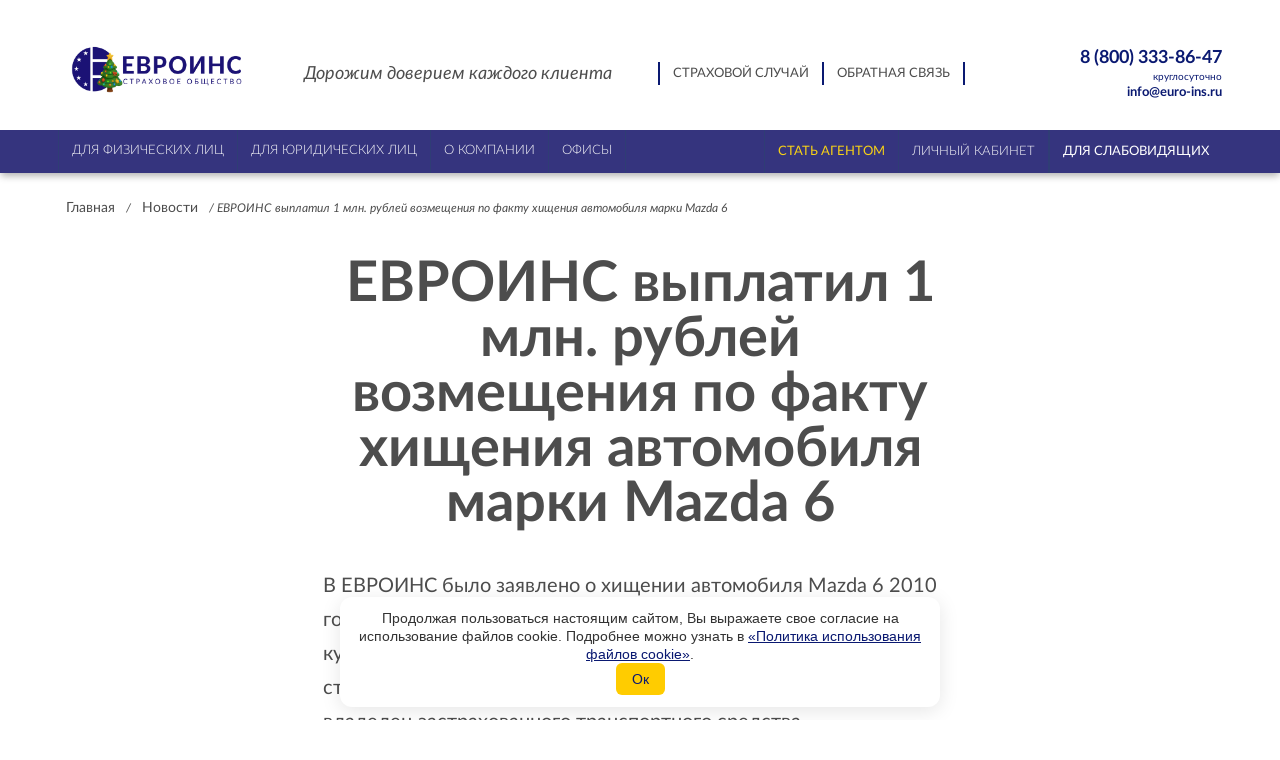

--- FILE ---
content_type: text/html; charset=UTF-8
request_url: https://euro-ins.ru/news/news84
body_size: 13891
content:
<!DOCTYPE html>
<html lang="ru">
<head>
    <meta charset="UTF-8">
    <title>ЕВРОИНС выплатил 1 млн. рублей возмещения по факту хищения автомобиля марки Mazda 6</title>
    <link rel="icon" type="image/svg+xml" href="/favicon.svg">
    <meta name="viewport" content="width=device-width, initial-scale=1.0">
    <meta name="yandex-verification" content="b6a19dbc67dbdd10" />

    
        <meta property="og:title" content=""/>
    <meta property="og:description" content=""/>
        <meta property="og:url" content= "https://euro-ins.ru/news/news84" />
    <meta property="og:type" content="page" />
    <meta property="og:site_name" content="Euro-Ins.ru" />
    
    
    <meta name='robots' content='max-image-preview:large' />

<!-- All in One SEO Pack 3.3.5 by Michael Torbert of Semper Fi Web Designob_start_detected [-1,-1] -->
<meta name="description"  content="Читайте новость «ЕВРОИНС выплатил 1 млн. рублей возмещения по факту хищения автомобиля марки Mazda 6» | euro-ins.ru" />

<script type="application/ld+json" class="aioseop-schema">{"@context":"https://schema.org","@graph":[{"@type":"Organization","@id":"https://euro-ins.ru/#organization","url":"https://euro-ins.ru/","name":"euro-ins.ru","sameAs":[]},{"@type":"WebSite","@id":"https://euro-ins.ru/#website","url":"https://euro-ins.ru/","name":"euro-ins.ru","publisher":{"@id":"https://euro-ins.ru/#organization"},"potentialAction":{"@type":"SearchAction","target":"https://euro-ins.ru/?s={search_term_string}","query-input":"required name=search_term_string"}},{"@type":"WebPage","@id":"https://euro-ins.ru/news/news84#webpage","url":"https://euro-ins.ru/news/news84","inLanguage":"ru-RU","name":"\u0415\u0412\u0420\u041e\u0418\u041d\u0421 \u0432\u044b\u043f\u043b\u0430\u0442\u0438\u043b 1 \u043c\u043b\u043d. \u0440\u0443\u0431\u043b\u0435\u0439 \u0432\u043e\u0437\u043c\u0435\u0449\u0435\u043d\u0438\u044f \u043f\u043e \u0444\u0430\u043a\u0442\u0443 \u0445\u0438\u0449\u0435\u043d\u0438\u044f \u0430\u0432\u0442\u043e\u043c\u043e\u0431\u0438\u043b\u044f \u043c\u0430\u0440\u043a\u0438 Mazda 6","isPartOf":{"@id":"https://euro-ins.ru/#website"},"datePublished":"2013-03-11T16:28:49+00:00","dateModified":"2020-08-05T09:44:46+00:00","description":"\u0415\u0412\u0420\u041e\u0418\u041d\u0421 \u0432\u044b\u043f\u043b\u0430\u0442\u0438\u043b 1 \u043c\u043b\u043d. \u0440\u0443\u0431\u043b\u0435\u0439 \u0432\u043e\u0437\u043c\u0435\u0449\u0435\u043d\u0438\u044f \u043f\u043e \u0444\u0430\u043a\u0442\u0443 \u0445\u0438\u0449\u0435\u043d\u0438\u044f \u0430\u0432\u0442\u043e\u043c\u043e\u0431\u0438\u043b\u044f \u043c\u0430\u0440\u043a\u0438 Mazda 6..."},{"@type":"Article","@id":"https://euro-ins.ru/news/news84#article","isPartOf":{"@id":"https://euro-ins.ru/news/news84#webpage"},"author":{"@id":"https://euro-ins.ru/author/admin#author"},"headline":"\u0415\u0412\u0420\u041e\u0418\u041d\u0421 \u0432\u044b\u043f\u043b\u0430\u0442\u0438\u043b 1 \u043c\u043b\u043d. \u0440\u0443\u0431\u043b\u0435\u0439 \u0432\u043e\u0437\u043c\u0435\u0449\u0435\u043d\u0438\u044f \u043f\u043e \u0444\u0430\u043a\u0442\u0443 \u0445\u0438\u0449\u0435\u043d\u0438\u044f \u0430\u0432\u0442\u043e\u043c\u043e\u0431\u0438\u043b\u044f \u043c\u0430\u0440\u043a\u0438 Mazda 6","datePublished":"2013-03-11T16:28:49+00:00","dateModified":"2020-08-05T09:44:46+00:00","commentCount":0,"mainEntityOfPage":{"@id":"https://euro-ins.ru/news/news84#webpage"},"publisher":{"@id":"https://euro-ins.ru/#organization"},"articleSection":"\u041d\u043e\u0432\u043e\u0441\u0442\u0438"},{"@type":"Person","@id":"https://euro-ins.ru/author/admin#author","name":"admin","sameAs":[],"image":{"@type":"ImageObject","@id":"https://euro-ins.ru/#personlogo","url":"https://secure.gravatar.com/avatar/41def68b78047daf6c0076d5d9a0be6a?s=96&d=mm&r=g","width":96,"height":96,"caption":"admin"}}]}</script>
<!-- All in One SEO Pack -->
<link rel='dns-prefetch' href='//s.w.org' />
<script type="text/javascript">
window._wpemojiSettings = {"baseUrl":"https:\/\/s.w.org\/images\/core\/emoji\/13.1.0\/72x72\/","ext":".png","svgUrl":"https:\/\/s.w.org\/images\/core\/emoji\/13.1.0\/svg\/","svgExt":".svg","source":{"concatemoji":"https:\/\/euro-ins.ru\/wp-includes\/js\/wp-emoji-release.min.js?ver=5.9.2"}};
/*! This file is auto-generated */
!function(e,a,t){var n,r,o,i=a.createElement("canvas"),p=i.getContext&&i.getContext("2d");function s(e,t){var a=String.fromCharCode;p.clearRect(0,0,i.width,i.height),p.fillText(a.apply(this,e),0,0);e=i.toDataURL();return p.clearRect(0,0,i.width,i.height),p.fillText(a.apply(this,t),0,0),e===i.toDataURL()}function c(e){var t=a.createElement("script");t.src=e,t.defer=t.type="text/javascript",a.getElementsByTagName("head")[0].appendChild(t)}for(o=Array("flag","emoji"),t.supports={everything:!0,everythingExceptFlag:!0},r=0;r<o.length;r++)t.supports[o[r]]=function(e){if(!p||!p.fillText)return!1;switch(p.textBaseline="top",p.font="600 32px Arial",e){case"flag":return s([127987,65039,8205,9895,65039],[127987,65039,8203,9895,65039])?!1:!s([55356,56826,55356,56819],[55356,56826,8203,55356,56819])&&!s([55356,57332,56128,56423,56128,56418,56128,56421,56128,56430,56128,56423,56128,56447],[55356,57332,8203,56128,56423,8203,56128,56418,8203,56128,56421,8203,56128,56430,8203,56128,56423,8203,56128,56447]);case"emoji":return!s([10084,65039,8205,55357,56613],[10084,65039,8203,55357,56613])}return!1}(o[r]),t.supports.everything=t.supports.everything&&t.supports[o[r]],"flag"!==o[r]&&(t.supports.everythingExceptFlag=t.supports.everythingExceptFlag&&t.supports[o[r]]);t.supports.everythingExceptFlag=t.supports.everythingExceptFlag&&!t.supports.flag,t.DOMReady=!1,t.readyCallback=function(){t.DOMReady=!0},t.supports.everything||(n=function(){t.readyCallback()},a.addEventListener?(a.addEventListener("DOMContentLoaded",n,!1),e.addEventListener("load",n,!1)):(e.attachEvent("onload",n),a.attachEvent("onreadystatechange",function(){"complete"===a.readyState&&t.readyCallback()})),(n=t.source||{}).concatemoji?c(n.concatemoji):n.wpemoji&&n.twemoji&&(c(n.twemoji),c(n.wpemoji)))}(window,document,window._wpemojiSettings);
</script>
<style type="text/css">
img.wp-smiley,
img.emoji {
	display: inline !important;
	border: none !important;
	box-shadow: none !important;
	height: 1em !important;
	width: 1em !important;
	margin: 0 0.07em !important;
	vertical-align: -0.1em !important;
	background: none !important;
	padding: 0 !important;
}
</style>
	<link rel='stylesheet' id='colorbox-theme1-css'  href='https://euro-ins.ru/wp-content/plugins/jquery-colorbox/themes/theme1/colorbox.css?ver=4.6.2' type='text/css' media='screen' />
<link rel='stylesheet' id='wp-block-library-css'  href='https://euro-ins.ru/wp-includes/css/dist/block-library/style.min.css?ver=5.9.2' type='text/css' media='all' />
<style id='global-styles-inline-css' type='text/css'>
body{--wp--preset--color--black: #000000;--wp--preset--color--cyan-bluish-gray: #abb8c3;--wp--preset--color--white: #ffffff;--wp--preset--color--pale-pink: #f78da7;--wp--preset--color--vivid-red: #cf2e2e;--wp--preset--color--luminous-vivid-orange: #ff6900;--wp--preset--color--luminous-vivid-amber: #fcb900;--wp--preset--color--light-green-cyan: #7bdcb5;--wp--preset--color--vivid-green-cyan: #00d084;--wp--preset--color--pale-cyan-blue: #8ed1fc;--wp--preset--color--vivid-cyan-blue: #0693e3;--wp--preset--color--vivid-purple: #9b51e0;--wp--preset--gradient--vivid-cyan-blue-to-vivid-purple: linear-gradient(135deg,rgba(6,147,227,1) 0%,rgb(155,81,224) 100%);--wp--preset--gradient--light-green-cyan-to-vivid-green-cyan: linear-gradient(135deg,rgb(122,220,180) 0%,rgb(0,208,130) 100%);--wp--preset--gradient--luminous-vivid-amber-to-luminous-vivid-orange: linear-gradient(135deg,rgba(252,185,0,1) 0%,rgba(255,105,0,1) 100%);--wp--preset--gradient--luminous-vivid-orange-to-vivid-red: linear-gradient(135deg,rgba(255,105,0,1) 0%,rgb(207,46,46) 100%);--wp--preset--gradient--very-light-gray-to-cyan-bluish-gray: linear-gradient(135deg,rgb(238,238,238) 0%,rgb(169,184,195) 100%);--wp--preset--gradient--cool-to-warm-spectrum: linear-gradient(135deg,rgb(74,234,220) 0%,rgb(151,120,209) 20%,rgb(207,42,186) 40%,rgb(238,44,130) 60%,rgb(251,105,98) 80%,rgb(254,248,76) 100%);--wp--preset--gradient--blush-light-purple: linear-gradient(135deg,rgb(255,206,236) 0%,rgb(152,150,240) 100%);--wp--preset--gradient--blush-bordeaux: linear-gradient(135deg,rgb(254,205,165) 0%,rgb(254,45,45) 50%,rgb(107,0,62) 100%);--wp--preset--gradient--luminous-dusk: linear-gradient(135deg,rgb(255,203,112) 0%,rgb(199,81,192) 50%,rgb(65,88,208) 100%);--wp--preset--gradient--pale-ocean: linear-gradient(135deg,rgb(255,245,203) 0%,rgb(182,227,212) 50%,rgb(51,167,181) 100%);--wp--preset--gradient--electric-grass: linear-gradient(135deg,rgb(202,248,128) 0%,rgb(113,206,126) 100%);--wp--preset--gradient--midnight: linear-gradient(135deg,rgb(2,3,129) 0%,rgb(40,116,252) 100%);--wp--preset--duotone--dark-grayscale: url('#wp-duotone-dark-grayscale');--wp--preset--duotone--grayscale: url('#wp-duotone-grayscale');--wp--preset--duotone--purple-yellow: url('#wp-duotone-purple-yellow');--wp--preset--duotone--blue-red: url('#wp-duotone-blue-red');--wp--preset--duotone--midnight: url('#wp-duotone-midnight');--wp--preset--duotone--magenta-yellow: url('#wp-duotone-magenta-yellow');--wp--preset--duotone--purple-green: url('#wp-duotone-purple-green');--wp--preset--duotone--blue-orange: url('#wp-duotone-blue-orange');--wp--preset--font-size--small: 13px;--wp--preset--font-size--medium: 20px;--wp--preset--font-size--large: 36px;--wp--preset--font-size--x-large: 42px;}.has-black-color{color: var(--wp--preset--color--black) !important;}.has-cyan-bluish-gray-color{color: var(--wp--preset--color--cyan-bluish-gray) !important;}.has-white-color{color: var(--wp--preset--color--white) !important;}.has-pale-pink-color{color: var(--wp--preset--color--pale-pink) !important;}.has-vivid-red-color{color: var(--wp--preset--color--vivid-red) !important;}.has-luminous-vivid-orange-color{color: var(--wp--preset--color--luminous-vivid-orange) !important;}.has-luminous-vivid-amber-color{color: var(--wp--preset--color--luminous-vivid-amber) !important;}.has-light-green-cyan-color{color: var(--wp--preset--color--light-green-cyan) !important;}.has-vivid-green-cyan-color{color: var(--wp--preset--color--vivid-green-cyan) !important;}.has-pale-cyan-blue-color{color: var(--wp--preset--color--pale-cyan-blue) !important;}.has-vivid-cyan-blue-color{color: var(--wp--preset--color--vivid-cyan-blue) !important;}.has-vivid-purple-color{color: var(--wp--preset--color--vivid-purple) !important;}.has-black-background-color{background-color: var(--wp--preset--color--black) !important;}.has-cyan-bluish-gray-background-color{background-color: var(--wp--preset--color--cyan-bluish-gray) !important;}.has-white-background-color{background-color: var(--wp--preset--color--white) !important;}.has-pale-pink-background-color{background-color: var(--wp--preset--color--pale-pink) !important;}.has-vivid-red-background-color{background-color: var(--wp--preset--color--vivid-red) !important;}.has-luminous-vivid-orange-background-color{background-color: var(--wp--preset--color--luminous-vivid-orange) !important;}.has-luminous-vivid-amber-background-color{background-color: var(--wp--preset--color--luminous-vivid-amber) !important;}.has-light-green-cyan-background-color{background-color: var(--wp--preset--color--light-green-cyan) !important;}.has-vivid-green-cyan-background-color{background-color: var(--wp--preset--color--vivid-green-cyan) !important;}.has-pale-cyan-blue-background-color{background-color: var(--wp--preset--color--pale-cyan-blue) !important;}.has-vivid-cyan-blue-background-color{background-color: var(--wp--preset--color--vivid-cyan-blue) !important;}.has-vivid-purple-background-color{background-color: var(--wp--preset--color--vivid-purple) !important;}.has-black-border-color{border-color: var(--wp--preset--color--black) !important;}.has-cyan-bluish-gray-border-color{border-color: var(--wp--preset--color--cyan-bluish-gray) !important;}.has-white-border-color{border-color: var(--wp--preset--color--white) !important;}.has-pale-pink-border-color{border-color: var(--wp--preset--color--pale-pink) !important;}.has-vivid-red-border-color{border-color: var(--wp--preset--color--vivid-red) !important;}.has-luminous-vivid-orange-border-color{border-color: var(--wp--preset--color--luminous-vivid-orange) !important;}.has-luminous-vivid-amber-border-color{border-color: var(--wp--preset--color--luminous-vivid-amber) !important;}.has-light-green-cyan-border-color{border-color: var(--wp--preset--color--light-green-cyan) !important;}.has-vivid-green-cyan-border-color{border-color: var(--wp--preset--color--vivid-green-cyan) !important;}.has-pale-cyan-blue-border-color{border-color: var(--wp--preset--color--pale-cyan-blue) !important;}.has-vivid-cyan-blue-border-color{border-color: var(--wp--preset--color--vivid-cyan-blue) !important;}.has-vivid-purple-border-color{border-color: var(--wp--preset--color--vivid-purple) !important;}.has-vivid-cyan-blue-to-vivid-purple-gradient-background{background: var(--wp--preset--gradient--vivid-cyan-blue-to-vivid-purple) !important;}.has-light-green-cyan-to-vivid-green-cyan-gradient-background{background: var(--wp--preset--gradient--light-green-cyan-to-vivid-green-cyan) !important;}.has-luminous-vivid-amber-to-luminous-vivid-orange-gradient-background{background: var(--wp--preset--gradient--luminous-vivid-amber-to-luminous-vivid-orange) !important;}.has-luminous-vivid-orange-to-vivid-red-gradient-background{background: var(--wp--preset--gradient--luminous-vivid-orange-to-vivid-red) !important;}.has-very-light-gray-to-cyan-bluish-gray-gradient-background{background: var(--wp--preset--gradient--very-light-gray-to-cyan-bluish-gray) !important;}.has-cool-to-warm-spectrum-gradient-background{background: var(--wp--preset--gradient--cool-to-warm-spectrum) !important;}.has-blush-light-purple-gradient-background{background: var(--wp--preset--gradient--blush-light-purple) !important;}.has-blush-bordeaux-gradient-background{background: var(--wp--preset--gradient--blush-bordeaux) !important;}.has-luminous-dusk-gradient-background{background: var(--wp--preset--gradient--luminous-dusk) !important;}.has-pale-ocean-gradient-background{background: var(--wp--preset--gradient--pale-ocean) !important;}.has-electric-grass-gradient-background{background: var(--wp--preset--gradient--electric-grass) !important;}.has-midnight-gradient-background{background: var(--wp--preset--gradient--midnight) !important;}.has-small-font-size{font-size: var(--wp--preset--font-size--small) !important;}.has-medium-font-size{font-size: var(--wp--preset--font-size--medium) !important;}.has-large-font-size{font-size: var(--wp--preset--font-size--large) !important;}.has-x-large-font-size{font-size: var(--wp--preset--font-size--x-large) !important;}
</style>
<script type='text/javascript' src='https://euro-ins.ru/wp-includes/js/jquery/jquery.min.js?ver=3.6.0' id='jquery-core-js'></script>
<script type='text/javascript' src='https://euro-ins.ru/wp-includes/js/jquery/jquery-migrate.min.js?ver=3.3.2' id='jquery-migrate-js'></script>
<link rel="EditURI" type="application/rsd+xml" title="RSD" href="https://euro-ins.ru/xmlrpc.php?rsd" />
<link rel="wlwmanifest" type="application/wlwmanifest+xml" href="https://euro-ins.ru/wp-includes/wlwmanifest.xml" /> 
<link rel="canonical" href="https://euro-ins.ru/news/news84" />
<link rel="alternate" type="application/json+oembed" href="https://euro-ins.ru/wp-json/oembed/1.0/embed?url=https%3A%2F%2Feuro-ins.ru%2Fnews%2Fnews84" />
<link rel="alternate" type="text/xml+oembed" href="https://euro-ins.ru/wp-json/oembed/1.0/embed?url=https%3A%2F%2Feuro-ins.ru%2Fnews%2Fnews84&#038;format=xml" />


            <link rel="stylesheet" href="https://euro-ins.ru/wp-content/themes/euroins/front/dist/common.css?ver=1.11">
        <link rel="stylesheet" href="https://euro-ins.ru/wp-content/themes/euroins/front/dist/contentPage.css?ver=1.11">
        <link rel="stylesheet" href="https://euro-ins.ru/wp-content/themes/euroins/front/dist/contentPageNew.css?ver=1.11">
    
    <style>
        html.ftvi {
            font-size: 20px !important;
        }
        @media (max-width: 1600px) {
            html.ftvi {
                font-size: 18px !important;
            }
        }
        @media (max-width: 475px) {
            html.ftvi {
                font-size: 16px !important;
            }
        }

        .ftvi * {
            background-image: none!important;
        }

        .ftvi .e-advantages__item {
            padding: 0 1.5rem;
        }

        .ftvi .e-ins-type__icon {
            display: none!important;
        }

        .ftvi .e-ins-type__inner {
            position: initial;
        }

        .ftvi .e-ins-types-list {
            position: initial;
            justify-content: center;
        }

        .ftvi .e-ins-types {
            padding-bottom: 0;
            margin-bottom: 50px;
        }

        .ftvi .e-ins-type {
            flex-shrink: 0;
            width: 100%;
            min-width: 230px;
        }

        .ftvi-link {
            display: flex;
            justify-content: center;
            align-items: center;
            cursor: pointer;
        }

        .ftvi-link > svg {
            width: 30px;
            height: 30px;
            fill: white;
        }
		
		.e-temp-text {
			font-size: 1.6rem;
		}

        .e-footer__phone {
            display: flex;
            flex-direction: column;
        }

        .e-footer__social-list {
            margin-bottom: 1rem;
        }

        @media (max-width: 1200px) {
            .e-footer-links__column {
                padding: 0 3%;
            }
        }
    </style>
</head>
<body id="content">
    


<header class="e-header">
    <div class="e-header__notification"></div>
    <div class="e-header__top e-page__item">
        <a class="e-header__logo-wrapper" href="/" style="width: 200px;"><img class="e-header__logo" src="https://euro-ins.ru/wp-content/themes/euroins/front/src/img/logo/header_logo_ny_2026.png" alt="" style="width: 100%;"></a>
        <span class="e-header__tagline">Дорожим доверием каждого клиента</span>
        <div class="e-header__links">
            <a class="e-header__link" href="/#insurance_case">Страховой случай</a>
            <a class="e-header__link" href="/obratnaya-svyaz">Обратная связь</a>
        </div>
        <div class="e-header__contacts">
            <a href="tel:88003338647" class="e-header__phone">
                                8 (800) 333-86-47
                <span class="e-header__phone-label">круглосуточно</span>
            </a>
            <a class="e-link" href="mailto:info@euro-ins.ru">info@euro-ins.ru</a>
        </div>
    </div>
</header>
    <div class="e-header__menu-wrapper">
    <div class="e-page__item e-header__menu-wrapper-inner">

        <nav class="e-main-nav e-header__main-nav">

            <div class="e-main-nav__mob-header ftvi-hidden">
                <div class="e-main-nav__closer "></div>
                            </div>

            
                
                    <div class="e-main-nav__tab">

                                                    <div class="e-main-nav__tab-text" data-path="">Для физических лиц</div>
                        
                        <div class="e-submenu__m-opener"></div>

                        <div class="e-submenu e-submenu_first-column">
                            <div class="e-main-nav__back ftvi-hidden">меню</div>

                            <div class="e-submenu__items">

                                
                                    <div class="e-submenu__item">
                                        <a class="e-submenu__link e-submenu__link_l2" href="/strakhovanie-fizlic">

                                            
                                            Страхование физических лиц

                                                                                    </a>

                                        
                                    </div>

                                
                                    <div class="e-submenu__item">
                                        <a class="e-submenu__link e-submenu__link_l2" href="/avtostrahovanie">

                                                                                            <span class="e-ins-icon-auto e-submenu__icon"></span>
                                            
                                            Автострахование

                                            <span class="e-submenu__online">онлайн</span>                                        </a>

                                        
                                            <div class="e-submenu e-submenu_l2">
                                                <div class="e-submenu__items">

                                                    
                                                        <div class="e-submenu__item">
                                                            <a class="e-submenu__link" href="/avtostrahovanie/kasko">
                                                                КАСКО
                                                                <span class="e-submenu__online">онлайн</span>                                                            </a>
                                                        </div>

                                                        
                                                    
                                                        <div class="e-submenu__item">
                                                            <a class="e-submenu__link" href="/avtostrahovanie/osago">
                                                                ОСАГО
                                                                <span class="e-submenu__online">онлайн</span>                                                            </a>
                                                        </div>

                                                        
                                                    
                                                </div>
                                            </div>

                                        
                                    </div>

                                
                                    <div class="e-submenu__item">
                                        <a class="e-submenu__link e-submenu__link_l2" href="/strakhovanie-imushhestva">

                                                                                            <span class="e-ins-icon-property e-submenu__icon"></span>
                                            
                                            Имущество

                                            <span class="e-submenu__online">онлайн</span>                                        </a>

                                        
                                            <div class="e-submenu e-submenu_l2">
                                                <div class="e-submenu__items">

                                                    
                                                        <div class="e-submenu__item">
                                                            <a class="e-submenu__link" href="/strakhovanie-imushhestva/kvartira">
                                                                Страхование квартиры
                                                                                                                            </a>
                                                        </div>

                                                        
                                                    
                                                        <div class="e-submenu__item">
                                                            <a class="e-submenu__link" href="/strakhovanie-imushhestva/dom">
                                                                Страхование загородного дома
                                                                                                                            </a>
                                                        </div>

                                                        
                                                    
                                                        <div class="e-submenu__item">
                                                            <a class="e-submenu__link" href="/strakhovanie-imushhestva/ipoteka">
                                                                Страхование ипотеки
                                                                                                                            </a>
                                                        </div>

                                                        
                                                    
                                                        <div class="e-submenu__item">
                                                            <a class="e-submenu__link" href="/cards">
                                                                Страхование рисков держателей банковских карт
                                                                                                                            </a>
                                                        </div>

                                                        
                                                    
                                                </div>
                                            </div>

                                        
                                    </div>

                                
                                    <div class="e-submenu__item">
                                        <a class="e-submenu__link e-submenu__link_l2" href="/medicinskiy-polis">

                                                                                            <span class="e-ins-icon-medicine e-submenu__icon"></span>
                                            
                                            ДМС

                                            <span class="e-submenu__online">онлайн</span>                                        </a>

                                        
                                            <div class="e-submenu e-submenu_l2">
                                                <div class="e-submenu__items">

                                                    
                                                        <div class="e-submenu__item">
                                                            <a class="e-submenu__link" href="/medicinskiy-polis">
                                                                Выбор программ ДМС
                                                                <span class="e-submenu__online">онлайн</span>                                                            </a>
                                                        </div>

                                                        
                                                    
                                                        <div class="e-submenu__item">
                                                            <a class="e-submenu__link" href="/medicinskiy-polis/vedenie-beremennosti">
                                                                Ведение беременности
                                                                                                                            </a>
                                                        </div>

                                                        
                                                    
                                                        <div class="e-submenu__item">
                                                            <a class="e-submenu__link" href="/medicinskiy-polis/dms-migrantov">
                                                                Иностранным гражданам
                                                                <span class="e-submenu__online">онлайн</span>                                                            </a>
                                                        </div>

                                                        
                                                    
                                                        <div class="e-submenu__item">
                                                            <a class="e-submenu__link" href="/medicinskiy-polis/foreign-students">
                                                                Иностранным студентам
                                                                <span class="e-submenu__online">онлайн</span>                                                            </a>
                                                        </div>

                                                        
                                                    
                                                        <div class="e-submenu__item">
                                                            <a class="e-submenu__link" href="/medicinskiy-polis/dms-bez-poter">
                                                                От несчастного случая
                                                                <span class="e-submenu__online">онлайн</span>                                                            </a>
                                                        </div>

                                                        
                                                    
                                                        <div class="e-submenu__item">
                                                            <a class="e-submenu__link" href="/medicinskiy-polis/telemedicina">
                                                                Телемедицина
                                                                <span class="e-submenu__online">онлайн</span>                                                            </a>
                                                        </div>

                                                        
                                                    
                                                        <div class="e-submenu__item">
                                                            <a class="e-submenu__link" href="/medicinskiy-polis/med-help">
                                                                Заявка на организацию медицинской помощи
                                                                                                                            </a>
                                                        </div>

                                                        
                                                    
                                                </div>
                                            </div>

                                        
                                    </div>

                                
                                    <div class="e-submenu__item">
                                        <a class="e-submenu__link e-submenu__link_l2" href="/strahovka-dlya-yezda-za-granitsu">

                                                                                            <span class="e-ins-icon-travel e-submenu__icon"></span>
                                            
                                            Путешествия

                                            <span class="e-submenu__online">онлайн</span>                                        </a>

                                        
                                    </div>

                                
                                    <div class="e-submenu__item">
                                        <a class="e-submenu__link e-submenu__link_l2" href="/neschastnyi-sluchai">

                                                                                            <span class="e-ins-icon-accident e-submenu__icon"></span>
                                            
                                            Несчастный случай

                                            <span class="e-submenu__online">онлайн</span>                                        </a>

                                        
                                            <div class="e-submenu e-submenu_l2">
                                                <div class="e-submenu__items">

                                                    
                                                        <div class="e-submenu__item">
                                                            <a class="e-submenu__link" href="/neschastnyi-sluchai/strakhovanie-sambistov-nizhniy-novgor">
                                                                Страхование самбистов в Нижнем Новгороде
                                                                                                                            </a>
                                                        </div>

                                                        
                                                    
                                                        <div class="e-submenu__item">
                                                            <a class="e-submenu__link" href="/neschastnyi-sluchai/strahovanie-ot-ukusa-kleshcha">
                                                                Антиклещ
                                                                                                                            </a>
                                                        </div>

                                                        
                                                    
                                                        <div class="e-submenu__item">
                                                            <a class="e-submenu__link" href="/neschastnyi-sluchai">
                                                                Несчастный случай
                                                                                                                            </a>
                                                        </div>

                                                        
                                                    
                                                        <div class="e-submenu__item">
                                                            <a class="e-submenu__link" href="/neschastnyi-sluchai/stopvirus">
                                                                Страхование от коронавируса
                                                                                                                            </a>
                                                        </div>

                                                        
                                                    
                                                </div>
                                            </div>

                                        
                                    </div>

                                
                                    <div class="e-submenu__item">
                                        <a class="e-submenu__link e-submenu__link_l2" href="/servisy/aktivaciya-polisa">

                                            
                                            Активация полиса

                                                                                    </a>

                                        
                                    </div>

                                
                                    <div class="e-submenu__item">
                                        <a class="e-submenu__link e-submenu__link_l2" href="/otkaz-ot-dogovora-strakhovaniya">

                                            
                                            Расторжение договора

                                                                                    </a>

                                        
                                    </div>

                                
                                    <div class="e-submenu__item">
                                        <a class="e-submenu__link e-submenu__link_l2" href="/izmenenie-dogovora">

                                            
                                            Изменение договора

                                                                                    </a>

                                        
                                    </div>

                                
                                    <div class="e-submenu__item">
                                        <a class="e-submenu__link e-submenu__link_l2" href="/prilozhit-skany-dokumentov-k-zayavke">

                                            
                                            Приложить сканы документов

                                                                                    </a>

                                        
                                    </div>

                                
                                    <div class="e-submenu__item">
                                        <a class="e-submenu__link e-submenu__link_l2" href="/status-ubytka">

                                            
                                            Проверка статуса убытка

                                                                                    </a>

                                        
                                    </div>

                                
                            </div>
                        </div>
                    </div>

                
            
                
                    <div class="e-main-nav__tab">

                                                    <div class="e-main-nav__tab-text" data-path="">Для юридических лиц</div>
                        
                        <div class="e-submenu__m-opener"></div>

                        <div class="e-submenu e-submenu_first-column">
                            <div class="e-main-nav__back ftvi-hidden">меню</div>

                            <div class="e-submenu__items">

                                
                                    <div class="e-submenu__item">
                                        <a class="e-submenu__link e-submenu__link_l2" href="/strakhovanie-yurilic">

                                            
                                            Страхование юридических лиц

                                                                                    </a>

                                        
                                    </div>

                                
                                    <div class="e-submenu__item">
                                        <a class="e-submenu__link e-submenu__link_l2" href="/strakhovanie-avtotransporta">

                                                                                            <span class="e-ins-icon-transport e-submenu__icon"></span>
                                            
                                            Транспорт и спецтехника

                                                                                    </a>

                                        
                                    </div>

                                
                                    <div class="e-submenu__item">
                                        <a class="e-submenu__link e-submenu__link_l2" href="/strakhovanie-imushhestva-yurlic">

                                                                                            <span class="e-ins-icon-corp-property e-submenu__icon"></span>
                                            
                                            Имущество

                                                                                    </a>

                                        
                                    </div>

                                
                                    <div class="e-submenu__item">
                                        <a class="e-submenu__link e-submenu__link_l2" href="/dms-personala">

                                                                                            <span class="e-ins-icon-personal e-submenu__icon"></span>
                                            
                                            ДМС сотрудников

                                                                                    </a>

                                        
                                    </div>

                                
                                    <div class="e-submenu__item">
                                        <a class="e-submenu__link e-submenu__link_l2" href="/strakhovanie-otvetstvennosti-yurlic">

                                                                                            <span class="e-ins-icon-responsibility e-submenu__icon"></span>
                                            
                                            Ответственность

                                                                                    </a>

                                        
                                    </div>

                                
                                    <div class="e-submenu__item">
                                        <a class="e-submenu__link e-submenu__link_l2" href="/morskoe-strakhovanie">

                                            
                                            Морское страхование

                                                                                    </a>

                                        
                                    </div>

                                
                                    <div class="e-submenu__item">
                                        <a class="e-submenu__link e-submenu__link_l2" href="/strakhovanie-gruzov-i-gruzoperevozok">

                                                                                            <span class="e-ins-icon-cargo e-submenu__icon"></span>
                                            
                                            Грузоперевозки

                                                                                    </a>

                                        
                                    </div>

                                
                                    <div class="e-submenu__item">
                                        <a class="e-submenu__link e-submenu__link_l2" href="/strakhovanie-yurilic/strakhovanie-kvadrokopterov">

                                            
                                            Страхование квадрокоптеров

                                                                                    </a>

                                        
                                    </div>

                                
                                    <div class="e-submenu__item">
                                        <a class="e-submenu__link e-submenu__link_l2" href="/strakhovanie-yurilic/smr">

                                            
                                            Строительно-монтажные риски

                                                                                    </a>

                                        
                                    </div>

                                
                            </div>
                        </div>
                    </div>

                
            
                
                    <div class="e-main-nav__tab">

                                                    <div class="e-main-nav__tab-text" data-path="">О компании</div>
                        
                        <div class="e-submenu__m-opener"></div>

                        <div class="e-submenu e-submenu_first-column">
                            <div class="e-main-nav__back ftvi-hidden">меню</div>

                            <div class="e-submenu__items">

                                
                                    <div class="e-submenu__item">
                                        <a class="e-submenu__link e-submenu__link_l2" href="/o-kompanii">

                                            
                                            Общая информация

                                                                                    </a>

                                        
                                    </div>

                                
                                    <div class="e-submenu__item">
                                        <a class="e-submenu__link e-submenu__link_l2" href="/o-kompanii/bazovye-standarty-vss">

                                            
                                            Стандарты ВСС

                                                                                    </a>

                                        
                                    </div>

                                
                                    <div class="e-submenu__item">
                                        <a class="e-submenu__link e-submenu__link_l2" href="/o-kompanii/licenzii-na-strakhovanie">

                                            
                                            Лицензии

                                                                                    </a>

                                        
                                    </div>

                                
                                    <div class="e-submenu__item">
                                        <a class="e-submenu__link e-submenu__link_l2" href="/o-kompanii/uchrediteli">

                                            
                                            Учредители

                                                                                    </a>

                                        
                                    </div>

                                
                                    <div class="e-submenu__item">
                                        <a class="e-submenu__link e-submenu__link_l2" href="/o-kompanii/vidy-strakhovaniya">

                                            
                                            Виды страхования

                                                                                    </a>

                                        
                                    </div>

                                
                                    <div class="e-submenu__item">
                                        <a class="e-submenu__link e-submenu__link_l2" href="/o-kompanii/regulations">

                                            
                                            Правила страхования, КИД

                                                                                    </a>

                                        
                                    </div>

                                
                                    <div class="e-submenu__item">
                                        <a class="e-submenu__link e-submenu__link_l2" href="/o-kompanii/strakhovye-tarify">

                                            
                                            Тарифы

                                                                                    </a>

                                        
                                    </div>

                                
                                    <div class="e-submenu__item">
                                        <a class="e-submenu__link e-submenu__link_l2" href="/o-kompanii/finansovye-pokazateli-i-reytingi">

                                            
                                            Показатели и рейтинги

                                                                                    </a>

                                        
                                    </div>

                                
                                    <div class="e-submenu__item">
                                        <a class="e-submenu__link e-submenu__link_l2" href="/o-kompanii/otchetnost-kompanii">

                                            
                                            Отчетность

                                                                                    </a>

                                        
                                    </div>

                                
                                    <div class="e-submenu__item">
                                        <a class="e-submenu__link e-submenu__link_l2" href="/o-kompanii/brokery-i-agenty">

                                            
                                            Брокеры и агенты

                                                                                    </a>

                                        
                                    </div>

                                
                                    <div class="e-submenu__item">
                                        <a class="e-submenu__link e-submenu__link_l2" href="/o-kompanii/obrabotka-personalnykh-dannykh">

                                            
                                            Обработка персональных данных

                                                                                    </a>

                                        
                                    </div>

                                
                                    <div class="e-submenu__item">
                                        <a class="e-submenu__link e-submenu__link_l2" href="/o-kompanii/oplata">

                                            
                                            Способы оплаты

                                                                                    </a>

                                        
                                    </div>

                                
                            </div>
                        </div>
                    </div>

                
            
                
                    <div class="e-main-nav__tab">
                        <a href="/kontakty" class="e-main-nav__tab-text">Офисы</a>
                    </div>

                
            
        </nav>

        <div class="e-header__opener-login">
            <!--                <input class="e-input e-input_round" type="text" placeholder="поиск">-->
            <div class="e-main-nav__opener">
                <div class="e-main-nav__opener-line"></div>
            </div>
            <div
                class="e-header__right-block"
                id="menuRightBlockFloating"
                style="display: none"
                >
                <a href="/#insurance_case" class="e-header__menuLink">
                    Страховой случай
                </a>
                <a href="/obratnaya-svyaz" class="e-header__menuLink">
                    Обратная связь
                </a>
            </div>
            <div class="e-header__right-block" id="menuRightBlockStatic">
                <a href="/lk-agent" class="e-header__become-an-agent">Стать агентом</a>
                <div tabindex="1" class="e-header__login e-login-nav">
                    Личный кабинет
                    <ul class="e-login-nav__list">
                        <li class="e-login-nav__item">
                            <a target="_blank" class="e-login-nav__link" href="https://eosago.euro-ins.ru/webcustomer/auth.jasp">ЛК ОСАГО</a>
                        </li>
                        <li class="e-login-nav__item">
                            <a target="_blank" class="e-login-nav__link" href="https://lk.euro-ins.ru/dms">ЛК ДМС</a>
                        </li>
                        <li class="e-login-nav__item"><a class="e-login-nav__link" href="/lk-agent">Агент</a></li>
                    </ul>
                </div>
                <a href="?special_version=Y" class="e-header__better-see ftvi-link">
                Для слабовидящих
                </a>
                            </div>
        </div>

    </div>
</div>

    <div class="e-page__item">
        <div class="e-bread-crumbs e-content">
            <a class="e-bread-crumbs__item" href="/">Главная</a>&nbsp;/&nbsp;
            <a class="e-bread-crumbs__item" href="/news">Новости</a>&nbsp;/&nbsp;
            <span class="post post-post current-item">ЕВРОИНС выплатил 1 млн. рублей возмещения по факту хищения автомобиля марки Mazda 6</span>
        </div>
    </div>

    <article class="n-article">
        <h1 class="n-article__title">
            ЕВРОИНС выплатил 1 млн. рублей возмещения по факту хищения автомобиля марки Mazda 6
        </h1>
        <div class="n-article__content">

        <p class="simple">В ЕВРОИНС было заявлено о хищении автомобиля Mazda 6 2010 года выпуска, приобретенного в кредит в автосалоне по договору купли-продажи. Автомобиль был похищен с неохраняемой стоянки, расположенной рядом с домом, в котором проживает владелец застрахованного транспортного средства.</p>
<p class="simple">По результатам рассмотрения представленных документов и материалов компетентных органов событие признано страховым случаем по риску «КАСКО».</p>
<p class="simple">Согласно условиям страхования выгодоприобретателем по договору залога транспортного средства, является банк, выдавший кредит на приобретение автомобиля.</p>
<p class="simple">ЕВРОИНС выплатил 1 млн. рублей возмещения, перечислив его на расчетный счет выгодоприобретателя.</p>
<p class="simple">Посмотреть подробную информацию по данному виду страхования можно в разделе <a href="/avtostrahovanie"><span style="font-weight: 400;">Автострахование</span></a>.</p>


        </div>
        <div class="n-article__share-buttons">
            <button onclick="window.open(socialMediaShare.odnoklassniki('ЕВРОИНС выплатил 1 млн. рублей возмещения по факту хищения автомобиля марки Mazda 6'))">
                <svg width="24" height="24" id="Layer_1" x="0px" y="0px" viewBox="-431.992 -40.129 2094.142 2237.42" style="enable-background:new 0 0 1258.2 2174.7;" xmlns="http://www.w3.org/2000/svg">
                    <path class="st0" d="M629.9,1122.4c310-0.1,561.1-251.5,561-561.4c-0.1-310-251.5-561.1-561.4-561S68.4,251.5,68.5,561.4 C68.9,871.2,320.1,1122.2,629.9,1122.4 M629.9,329c128.4,0,232.5,104.1,232.5,232.5S758.3,793.9,629.9,793.9 S397.4,689.8,397.4,561.4C397.6,433.1,501.6,329.1,629.9,329L629.9,329z M856.8,1580.3c115.5-26.2,225.7-71.9,326-135 c76.4-49.3,98.4-151.1,49.1-227.5c-48.5-75.2-148.3-97.9-224.5-51c-231.1,144.5-524.5,144.5-755.6,0c-76.7-48.1-178-25.1-226.3,51.5 c-48.5,76.7-25.7,178.3,51.1,226.8c0.1,0,0.2,0.1,0.2,0.1c100.2,63,210.4,108.7,325.8,135L88.8,1894c-62.5,66-59.6,170.2,6.5,232.7 c63.5,60,162.7,60,226.2,0l308.2-308.4l308.4,308.4c64.2,64.1,168.1,64.1,232.3,0c64.1-64.2,64.1-168.1,0-232.3L856.8,1580.3z" style="fill: rgb(28, 20, 117);"/>
                </svg>
                <span>Поделиться</span>
            </button>
            <button onclick="window.open(socialMediaShare.vkontakte('ЕВРОИНС выплатил 1 млн. рублей возмещения по факту хищения автомобиля марки Mazda 6'))">
                <svg width="24" height="24" viewBox="0 0 24 24" fill="none" xmlns="http://www.w3.org/2000/svg">
                    <path fill-rule="evenodd" clip-rule="evenodd" d="M14.451 14.5518C14.217 14.3135 13.7758 13.912 13.444 14.3831C13.1303 14.8287 13.2863 15.3162 13.1495 15.7266C12.9556 16.3087 10.9987 15.9786 10.5022 15.8202C8.2769 15.1105 6.86561 12.6991 5.83683 10.7381C4.38076 7.96248 4.55606 8.308 6.47432 8.29487C8.0582 8.28392 7.56009 8.24845 8.3963 9.85938C8.75348 10.5474 10.2801 13.3458 10.47 10.9933C10.5074 10.5316 10.5164 9.73685 10.4369 9.29468C10.3072 8.57351 10.0834 8.71152 9.6077 8.46347C9.77648 7.91805 10.7092 7.93859 11.3199 7.93162C11.9063 7.92483 12.9139 7.85624 13.1298 8.33732C13.3682 8.86844 12.7431 12.7006 13.8494 11.7851C14.4461 11.2913 15.1811 9.97178 15.583 9.04048C15.9841 8.1108 15.91 8.31931 17.0608 8.31143C17.6467 8.30736 18.7198 8.17352 19.0993 8.46636C19.2492 9.43939 17.2875 11.4414 16.8859 12.1902C16.6206 12.6848 16.9716 12.9624 17.2165 13.2074C17.488 13.4791 17.7013 13.6919 17.9586 13.9406C18.2384 14.211 19.2057 15.1168 19.103 15.7441C18.6987 16.115 18.4148 16.0339 17.7982 16.043C15.4846 16.0777 16.0443 16.1742 14.451 14.5518ZM23.9175 17.2101C24.0709 15.3705 23.9634 13.1384 23.9634 11.2561C23.9634 9.58762 24.1195 7.07652 23.6961 5.56631C22.9021 2.73394 20.527 0.403104 17.2288 0.0676324C16.3389 -0.0229548 12.4584 0.0298951 11.2673 0.0298951C9.55768 0.0298951 7.11923 -0.129198 5.56367 0.286634C2.78323 1.02988 0.40114 3.46642 0.067107 6.75498C-0.0234335 7.64674 0.02957 11.5365 0.02957 12.7314C0.02957 14.4255 -0.130436 16.9092 0.293956 18.4447C1.06712 21.2427 3.48793 23.6111 6.74305 23.9241C7.86771 24.0322 11.3818 23.9782 12.742 23.9782C16.3113 23.9782 19.5766 24.4149 22.1217 21.3768C22.9615 20.3746 23.7688 18.9952 23.9175 17.2101Z" fill="currentColor"/>
                </svg>
                <span>Поделиться</span>
            </button>
        </div>
        <div class="n-article__content">
            <p><a href="/news">Читать другие новости</a></p>
        </div>
        <script type="application/ld+json">
                {
                    "@context": "http://schema.org",
                    "@type": "NewsArticle",
                    "url": "https://euro-ins.ru/news/news84",
                    "author": "admin",
                    "publisher":{
                        "@type":"Organization",
                        "name":"ЕвроИнс",
                        "logo": {
                            "@type": "ImageObject",
                            "url": "https://euro-ins.ru/wp-content/themes/euroins/front/dist/img/logo/logo.png",
                            "description": "ЕвроИнс"
                        }
                    },
                    "headline": "ЕВРОИНС выплатил 1 млн. рублей возмещения по факту хищения автомобиля марки Mazda 6",
                    "image": "https://euro-ins.ru/wp-content/themes/euroins/front/dist/img/logo/logo.png",
                    "mainEntityOfPage": "https://euro-ins.ru/news/news84",
                    "articleBody": "&lt;p class=&quot;simple&quot;&gt;В ЕВРОИНС было заявлено о хищении автомобиля Mazda 6 2010 года выпуска, приобретенного в кредит в автосалоне по договору купли-продажи. Автомобиль был похищен с неохраняемой стоянки, расположенной рядом с домом, в котором проживает владелец застрахованного транспортного средства.&lt;/p&gt;
&lt;p class=&quot;simple&quot;&gt;По результатам рассмотрения представленных документов и материалов компетентных органов событие признано страховым случаем по риску «КАСКО».&lt;/p&gt;
&lt;p class=&quot;simple&quot;&gt;Согласно условиям страхования выгодоприобретателем по договору залога транспортного средства, является банк, выдавший кредит на приобретение автомобиля.&lt;/p&gt;
&lt;p class=&quot;simple&quot;&gt;ЕВРОИНС выплатил 1 млн. рублей возмещения, перечислив его на расчетный счет выгодоприобретателя.&lt;/p&gt;
&lt;p class=&quot;simple&quot;&gt;Посмотреть подробную информацию по данному виду страхования можно в разделе &lt;a href=&quot;/avtostrahovanie&quot;&gt;&lt;span style=&quot;font-weight: 400;&quot;&gt;Автострахование&lt;/span&gt;&lt;/a&gt;.&lt;/p&gt;
",
                    "datePublished":"2013-03-11",
                    "dateModified":"2013-03-11"
                }
        </script>
    </article>


    <script>
    (function () {
        window.onload = (event) => {
            window.socialMediaShare = {
                facebook: (title) => {
                    let url  = 'http://www.facebook.com/sharer.php?display=popup';
                    url += '&u=' + encodeURIComponent(window.location.href);
                    return url;
                },
                vkontakte: (title) => {
                    let url  = 'http://vkontakte.ru/share.php?';
                    url += 'url='          + encodeURIComponent(window.location.href);
                    url += '&title='       + encodeURIComponent(title);
                    url += '&noparse=true';
                    return url;
                },
                odnoklassniki: (title) => {
                    let url  = 'https://connect.ok.ru/offer?';
                    url += 'url='          + encodeURIComponent(window.location.href);
                    url += '&title='       + encodeURIComponent(title);
                    return url;
                },
            };
            const blogHeader = document.getElementById('blog-header')
            if (blogHeader) {
                blogHeader.innerHTML = `
                <div style="background-image: url(/wp-content/themes/euroins/front/dist/img/logo/euroins-min-logo.svg);"></div>
                <div>
                    <a href="https://euro-ins.ru/stati">блог ЕВРОИНС</a>
                    <span>11.03.2013</span>
                </div>
                <div>
                    <button onclick="window.open(socialMediaShare.odnoklassniki('ЕВРОИНС выплатил 1 млн. рублей возмещения по факту хищения автомобиля марки Mazda 6'))">
                        <svg width="24" height="24" id="Layer_1" x="0px" y="0px" viewBox="-431.992 -40.129 2094.142 2237.42" style="enable-background:new 0 0 1258.2 2174.7;" xmlns="http://www.w3.org/2000/svg">
                            <path class="st0" d="M629.9,1122.4c310-0.1,561.1-251.5,561-561.4c-0.1-310-251.5-561.1-561.4-561S68.4,251.5,68.5,561.4 C68.9,871.2,320.1,1122.2,629.9,1122.4 M629.9,329c128.4,0,232.5,104.1,232.5,232.5S758.3,793.9,629.9,793.9 S397.4,689.8,397.4,561.4C397.6,433.1,501.6,329.1,629.9,329L629.9,329z M856.8,1580.3c115.5-26.2,225.7-71.9,326-135 c76.4-49.3,98.4-151.1,49.1-227.5c-48.5-75.2-148.3-97.9-224.5-51c-231.1,144.5-524.5,144.5-755.6,0c-76.7-48.1-178-25.1-226.3,51.5 c-48.5,76.7-25.7,178.3,51.1,226.8c0.1,0,0.2,0.1,0.2,0.1c100.2,63,210.4,108.7,325.8,135L88.8,1894c-62.5,66-59.6,170.2,6.5,232.7 c63.5,60,162.7,60,226.2,0l308.2-308.4l308.4,308.4c64.2,64.1,168.1,64.1,232.3,0c64.1-64.2,64.1-168.1,0-232.3L856.8,1580.3z" style="fill: rgb(28, 20, 117);"/>
                        </svg>
                    </button>
                    <button onclick="window.open(socialMediaShare.vkontakte('ЕВРОИНС выплатил 1 млн. рублей возмещения по факту хищения автомобиля марки Mazda 6'))">
                        <svg width="24" height="24" viewBox="0 0 24 24" fill="none" xmlns="http://www.w3.org/2000/svg">
                            <path fill-rule="evenodd" clip-rule="evenodd" d="M14.451 14.5518C14.217 14.3135 13.7758 13.912 13.444 14.3831C13.1303 14.8287 13.2863 15.3162 13.1495 15.7266C12.9556 16.3087 10.9987 15.9786 10.5022 15.8202C8.2769 15.1105 6.86561 12.6991 5.83683 10.7381C4.38076 7.96248 4.55606 8.308 6.47432 8.29487C8.0582 8.28392 7.56009 8.24845 8.3963 9.85938C8.75348 10.5474 10.2801 13.3458 10.47 10.9933C10.5074 10.5316 10.5164 9.73685 10.4369 9.29468C10.3072 8.57351 10.0834 8.71152 9.6077 8.46347C9.77648 7.91805 10.7092 7.93859 11.3199 7.93162C11.9063 7.92483 12.9139 7.85624 13.1298 8.33732C13.3682 8.86844 12.7431 12.7006 13.8494 11.7851C14.4461 11.2913 15.1811 9.97178 15.583 9.04048C15.9841 8.1108 15.91 8.31931 17.0608 8.31143C17.6467 8.30736 18.7198 8.17352 19.0993 8.46636C19.2492 9.43939 17.2875 11.4414 16.8859 12.1902C16.6206 12.6848 16.9716 12.9624 17.2165 13.2074C17.488 13.4791 17.7013 13.6919 17.9586 13.9406C18.2384 14.211 19.2057 15.1168 19.103 15.7441C18.6987 16.115 18.4148 16.0339 17.7982 16.043C15.4846 16.0777 16.0443 16.1742 14.451 14.5518ZM23.9175 17.2101C24.0709 15.3705 23.9634 13.1384 23.9634 11.2561C23.9634 9.58762 24.1195 7.07652 23.6961 5.56631C22.9021 2.73394 20.527 0.403104 17.2288 0.0676324C16.3389 -0.0229548 12.4584 0.0298951 11.2673 0.0298951C9.55768 0.0298951 7.11923 -0.129198 5.56367 0.286634C2.78323 1.02988 0.40114 3.46642 0.067107 6.75498C-0.0234335 7.64674 0.02957 11.5365 0.02957 12.7314C0.02957 14.4255 -0.130436 16.9092 0.293956 18.4447C1.06712 21.2427 3.48793 23.6111 6.74305 23.9241C7.86771 24.0322 11.3818 23.9782 12.742 23.9782C16.3113 23.9782 19.5766 24.4149 22.1217 21.3768C22.9615 20.3746 23.7688 18.9952 23.9175 17.2101Z" fill="currentColor"/>
                        </svg>
                    </button>
                </div>`
            }
        };
    })()
    </script>
            


    <footer class="e-footer">
    <div class="e-footer__main e-page__item">
        <div class="e-footer__logo-phone">
            <img class="e-footer__logo" src="https://euro-ins.ru/wp-content/themes/euroins/front/src/img/logo/logo_white.png" alt="ЕВРОИНС">
            <div class="e-footer__phone">
                <div class="e-footer__phone-label">Круглосуточный пульт:</div>
                                <a class="e-link e-link_white" href="tel:88003338647">8 (800) 333-86-47</a>
                <a class="e-link e-link_white" href="mailto:info@euro-ins.ru">info@euro-ins.ru</a>
            </div>
        </div>
        <div class="e-footer-links">
            <p class="e-footer__tagline e-footer-links__heading">Дорожим доверием каждого клиента</p>
            <div class="e-footer-links__list">
                <div class="e-footer-links__column">
                    <a class="e-footer__main-link" href="/o-kompanii">О компании</a>
                    <a class="e-footer__main-link" href="/o-kompanii/regulations">Правила</a>
                    <a class="e-footer__main-link" href="/o-kompanii#props">Реквизиты</a>
                </div>
                <div class="e-footer-links__column">
                    <a class="e-footer__main-link" href="/news">Новости</a>
                    <a class="e-footer__main-link" href="/obratnaya-svyaz">Обратная связь</a>
                    <a class="e-footer__main-link" href="/soobshheniya-ob-utrachennykh-blankakh">Утраченные бланки</a>
                </div>
                <div class="e-footer-links__column">
                    <a class="e-footer__main-link" href="/kontakty">Контакты</a>
                    <a class="e-footer__main-link" href="/karta-sayta">Карта сайта</a>
                    <a class="e-footer__main-link" href="/stati">Статьи</a>
                </div>
            </div>
        </div>
        <div class="e-footer__additional">
            <div class="e-footer__socials">
                <p>Мы в социальных сетях:</p>
                <div class="e-footer__social-list">
                                        <a
                            target="_blank"
                            class="e-footer__social e-icon e-icon_vk"
                            href="https://vk.com/euroinsrus"
                    ></a>
                    <a
                            target="_blank"
                            class="e-footer__social e-icon e-icon_ok"
                            href="https://ok.ru/euroinsrus"
                    ></a>
                </div>
            </div>
                        <div><form role="search" method="get" class="search-form" action="https://euro-ins.ru/">
				<label>
					<span class="screen-reader-text">Найти:</span>
					<input type="search" class="search-field" placeholder="Поиск&hellip;" value="" name="s" />
				</label>
				<input type="submit" class="search-submit" value="Поиск" />
			</form></div>
        </div>
    </div>
    <div class="e-footer__item e-footer__item_white">
        <div class="e-page__item e-footer__last-content">
            <div class="e-footer__modified-info">
                Страница изменена 05.08.2020 в 09:44.
            </div>
            <div class="e-footer__copyright-license">
                ООО РСО «ЕВРОИНС». <br>
                Лицензии ЦБ РФ СЛ № 3954, СИ № 3954, ОС № 3954-03, ПС № 3954
            </div>
            <div class="e-footer__policy">
                <a target="_blank" class="e-link" href="https://euro-ins.ru/calc/files/personal_data.pdf">Конфидециальность</a>
                <a class="e-link" href="/obratnaya-svyaz">Служба контроля качества</a>
            </div>
        </div>
    </div>
</footer>
<!-- Cookie Banner -->
<div id="cookie-banner" class="cookie-banner">
    <p>
        Продолжая пользоваться настоящим сайтом, Вы выражаете свое согласие на использование файлов cookie. Подробнее можно узнать в
        <a href="/calc/files/cookies-using.pdf" target="_blank" rel="noopener">«Политика использования файлов cookie»</a>.
    </p>
    <button id="accept-cookies" class="cookie-banner__button">Ок</button>
</div>

<style>
    .cookie-banner {
        display: none;
        position: fixed;
        bottom: 1rem;
        left: 50%;
        transform: translateX(-50%);
        background-color: #ffffff;
        color: #333333;
        padding: 12px 1rem;
        border-radius: 12px;
        box-shadow: 0 4px 20px rgba(0, 0, 0, 0.1);
        max-width: 600px;
        width: 90%;
        z-index: 1000;
        font-family: sans-serif;
        flex-direction: column;
        align-items: center;
        gap: 12px;
        box-sizing: border-box;
    }

    .cookie-banner p {
        margin: 0;
        text-align: center;
        font-size: 14px;
        line-height: 1.3;
    }

    .cookie-banner a {
        color: #0a1971;
        text-decoration: underline;
    }

    .cookie-banner__button {
        padding: 8px 16px;
        background-color: #fc0;
        color: #0a1971;
        border: none;
        border-radius: 6px;
        cursor: pointer;
        font-size: 14px;
        transition: background-color 0.3s ease;
    }

    .cookie-banner__button:hover {
        background-color: #0056b3;
        color: #ffffff;
    }
</style>

<script>
    document.addEventListener("DOMContentLoaded", function () {
        const banner = document.getElementById("cookie-banner");
        const button = document.getElementById("accept-cookies");

        if (!localStorage.getItem("cookiesAccepted")) {
            banner.style.display = "flex";
        }

        button.addEventListener("click", function () {
            localStorage.setItem("cookiesAccepted", "true");
            banner.style.display = "none";
        });
    });
</script>

    <div style="display:none" class="fancybox-hidden">
        <div id="contact_form_pop" class="pop-up-form-cont">
            
        </div>
    </div>

    <script>let $=jQuery;</script>
        <script type="text/javascript" src="https://euro-ins.ru/wp-content/themes/euroins/front/dist/common.js?ver=1.11" defer></script>
    <script type="text/javascript" src="https://euro-ins.ru/wp-content/themes/euroins/front/dist/contentPage.js?ver=1.11" defer></script>

 <script type='text/javascript'>
 
 function get_Cookie(name) {
    var matches = document.cookie.match(new RegExp(
        "(?:^|; )" + name.replace(/([\.$?*|{}\(\)\[\]\\/\+^])/g, '\$1') + "=([^;]*)"
    ));
    return matches ? decodeURIComponent(matches[1]) : undefined;
}
 
    jQuery(document).ready(function ($item) {

        // $a1 = getCookie('old1') + 1 - 1;
        //  $a2 = getCookie('glas') + 1 - 1;
        //  alert($a1  + ' - ' +  $a2 );
        //alert( getCookie('glas') + ' - ' +  getCookie('old1') );
        if (get_Cookie('glas') != get_Cookie('old1')) {
            //   alert( getCookie('old1') + ' - ' +  getCookie('glas') );
            if (get_Cookie('glas') == 1) {document.cookie = "old1=1; expires=01/01/2200 00:00:00; path=/";}
            if (get_Cookie('glas') == 0) {document.cookie = "old1=0; expires=01/01/2200 00:00:00; path=/";}
            //document.cookie = "razmer=200; expires=01/01/2200 00:00:00; path=/";
            //   alert( getCookie('old1') + ' - ' +  getCookie('glas') );
            location.reload();
        }
    }); 
   </script>  
<!-- Yandex.Metrika counter --> <script type="text/javascript" > (function (d, w, c) { (w[c] = w[c] || []).push(function() { try { w.yaCounter21173200 = new Ya.Metrika({ id:21173200, clickmap:true, trackLinks:true, accurateTrackBounce:true, webvisor:true }); } catch(e) { } }); var n = d.getElementsByTagName("script")[0], s = d.createElement("script"), f = function () { n.parentNode.insertBefore(s, n); }; s.type = "text/javascript"; s.async = true; s.src = "https://mc.yandex.ru/metrika/watch.js"; if (w.opera == "[object Opera]") { d.addEventListener("DOMContentLoaded", f, false); } else { f(); } })(document, window, "yandex_metrika_callbacks"); </script> <noscript><div><img src="https://mc.yandex.ru/watch/21173200" style="position:absolute; left:-9999px;" alt="" /></div></noscript> <!-- /Yandex.Metrika counter -->

<!-- Global site tag (gtag.js) - Google Analytics -->
<script async="" src="https://www.googletagmanager.com/gtag/js?id=UA-148919072-1"></script>
<script>
        window.dataLayer = window.dataLayer || [];
        function gtag(){dataLayer.push(arguments);}
        gtag('js', new Date());

        gtag('config', 'UA-148919072-1');
    </script><script type='text/javascript' id='colorbox-js-extra'>
/* <![CDATA[ */
var jQueryColorboxSettingsArray = {"jQueryColorboxVersion":"4.6.2","colorboxInline":"false","colorboxIframe":"false","colorboxGroupId":"","colorboxTitle":"","colorboxWidth":"false","colorboxHeight":"false","colorboxMaxWidth":"false","colorboxMaxHeight":"false","colorboxSlideshow":"false","colorboxSlideshowAuto":"false","colorboxScalePhotos":"false","colorboxPreloading":"false","colorboxOverlayClose":"false","colorboxLoop":"true","colorboxEscKey":"true","colorboxArrowKey":"true","colorboxScrolling":"true","colorboxOpacity":"0.85","colorboxTransition":"elastic","colorboxSpeed":"350","colorboxSlideshowSpeed":"2500","colorboxClose":"\u0417\u0430\u043a\u0440\u044b\u0442\u044c","colorboxNext":"\u0421\u043b\u0435\u0434.","colorboxPrevious":"\u041f\u0440\u0435\u0434.","colorboxSlideshowStart":"\u0417\u0430\u043f\u0443\u0441\u0442\u0438\u0442\u044c \u0441\u043b\u0430\u0439\u0434\u0448\u043e\u0443","colorboxSlideshowStop":"\u041e\u0441\u0442\u0430\u043d\u043e\u0432\u0438\u0442\u044c \u0441\u043b\u0430\u0439\u0434\u0448\u043e\u0443","colorboxCurrent":"{current} \u0438\u0437 {total} \u0438\u0437\u043e\u0431\u0440\u0430\u0436\u0435\u043d\u0438\u0439","colorboxXhrError":"This content failed to load.","colorboxImgError":"This image failed to load.","colorboxImageMaxWidth":"false","colorboxImageMaxHeight":"false","colorboxImageHeight":"false","colorboxImageWidth":"false","colorboxLinkHeight":"false","colorboxLinkWidth":"false","colorboxInitialHeight":"100","colorboxInitialWidth":"300","autoColorboxJavaScript":"","autoHideFlash":"","autoColorbox":"","autoColorboxGalleries":"","addZoomOverlay":"","useGoogleJQuery":"","colorboxAddClassToLinks":""};
/* ]]> */
</script>
<script type='text/javascript' src='https://euro-ins.ru/wp-content/plugins/jquery-colorbox/js/jquery.colorbox-min.js?ver=1.4.33' id='colorbox-js'></script>
<script type='text/javascript' src='https://euro-ins.ru/wp-content/plugins/jquery-colorbox/js/jquery-colorbox-wrapper-min.js?ver=4.6.2' id='colorbox-wrapper-js'></script>


<script>
    $(".js-ftvi").click(() => {
        $("html").toggleClass("ftvi");
    })
</script>

</body>
</html>